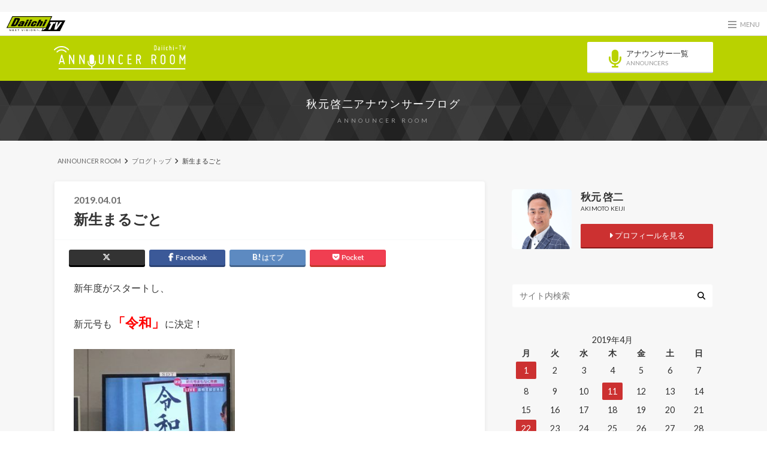

--- FILE ---
content_type: text/html; charset=UTF-8
request_url: https://blog.tv-sdt.co.jp/akimoto/2019/04/01/%E6%96%B0%E7%94%9F%E3%81%BE%E3%82%8B%E3%81%94%E3%81%A8/
body_size: 65764
content:
<!doctype html>

<!--[if lt IE 7]><html lang="ja" class="no-js lt-ie9 lt-ie8 lt-ie7"><![endif]-->
<!--[if (IE 7)&!(IEMobile)]><html lang="ja" class="no-js lt-ie9 lt-ie8"><![endif]-->
<!--[if (IE 8)&!(IEMobile)]><html lang="ja" class="no-js lt-ie9"><![endif]-->
<!--[if gt IE 8]><!--> <html lang="ja" class="no-js"><!--<![endif]-->

  <head>
    <!-- Global site tag (gtag.js) - Google Analytics -->
    <script async src="https://www.googletagmanager.com/gtag/js?id=UA-169020721-1"></script>
    <script>
      window.dataLayer = window.dataLayer || [];
      function gtag(){dataLayer.push(arguments);}
      gtag('js', new Date());

      gtag('config', 'UA-169020721-1');
    </script>
    <!-- Google Tag Manager -->
    <script>(function(w,d,s,l,i){w[l]=w[l]||[];w[l].push({'gtm.start':
    new Date().getTime(),event:'gtm.js'});var f=d.getElementsByTagName(s)[0],
    j=d.createElement(s),dl=l!='dataLayer'?'&l='+l:'';j.async=true;j.src=
    'https://www.googletagmanager.com/gtm.js?id='+i+dl;f.parentNode.insertBefore(j,f);
    })(window,document,'script','dataLayer','GTM-P2HX32C');</script>
    <!-- End Google Tag Manager -->
    <meta charset="utf-8">

    <meta http-equiv="X-UA-Compatible" content="IE=edge">

    <title>新生まるごと | 秋元啓二アナウンサーブログ</title>

    <meta name="HandheldFriendly" content="True">
    <meta name="MobileOptimized" content="320">
    <meta name="viewport" content="width=device-width, initial-scale=1"/>

    <link rel="apple-touch-icon" href="https://blog.tv-sdt.co.jp/akimoto/wp-content/uploads/sites/4/2016/03/apple-touch-icon-144x144.png">
    <link rel="icon" href="https://blog.tv-sdt.co.jp/akimoto/wp-content/uploads/sites/4/2016/03/favicon-32x32.png">

    <link rel="pingback" href="https://blog.tv-sdt.co.jp/akimoto/xmlrpc.php">

    <!--[if IE]>
    <link rel="shortcut icon" href="https://blog.tv-sdt.co.jp/akimoto/wp-content/uploads/sites/4/2016/03/favicon-16x16.png">
    <![endif]-->

    <!--[if lt IE 9]>
    <script src="//html5shiv.googlecode.com/svn/trunk/html5.js"></script>
    <script src="//css3-mediaqueries-js.googlecode.com/svn/trunk/css3-mediaqueries.js"></script>
    <![endif]-->


    <meta name='robots' content='max-image-preview:large' />
<link rel="alternate" type="application/rss+xml" title="秋元啓二アナウンサーブログ &raquo; フィード" href="https://blog.tv-sdt.co.jp/akimoto/feed/" />
<link rel="alternate" type="application/rss+xml" title="秋元啓二アナウンサーブログ &raquo; コメントフィード" href="https://blog.tv-sdt.co.jp/akimoto/comments/feed/" />
<link rel='stylesheet' id='wp-block-library-css' href='https://blog.tv-sdt.co.jp/akimoto/wp-includes/css/dist/block-library/style.min.css' type='text/css' media='all' />
<link rel='stylesheet' id='classic-theme-styles-css' href='https://blog.tv-sdt.co.jp/akimoto/wp-includes/css/classic-themes.min.css' type='text/css' media='all' />
<style id='global-styles-inline-css' type='text/css'>
body{--wp--preset--color--black: #000000;--wp--preset--color--cyan-bluish-gray: #abb8c3;--wp--preset--color--white: #ffffff;--wp--preset--color--pale-pink: #f78da7;--wp--preset--color--vivid-red: #cf2e2e;--wp--preset--color--luminous-vivid-orange: #ff6900;--wp--preset--color--luminous-vivid-amber: #fcb900;--wp--preset--color--light-green-cyan: #7bdcb5;--wp--preset--color--vivid-green-cyan: #00d084;--wp--preset--color--pale-cyan-blue: #8ed1fc;--wp--preset--color--vivid-cyan-blue: #0693e3;--wp--preset--color--vivid-purple: #9b51e0;--wp--preset--gradient--vivid-cyan-blue-to-vivid-purple: linear-gradient(135deg,rgba(6,147,227,1) 0%,rgb(155,81,224) 100%);--wp--preset--gradient--light-green-cyan-to-vivid-green-cyan: linear-gradient(135deg,rgb(122,220,180) 0%,rgb(0,208,130) 100%);--wp--preset--gradient--luminous-vivid-amber-to-luminous-vivid-orange: linear-gradient(135deg,rgba(252,185,0,1) 0%,rgba(255,105,0,1) 100%);--wp--preset--gradient--luminous-vivid-orange-to-vivid-red: linear-gradient(135deg,rgba(255,105,0,1) 0%,rgb(207,46,46) 100%);--wp--preset--gradient--very-light-gray-to-cyan-bluish-gray: linear-gradient(135deg,rgb(238,238,238) 0%,rgb(169,184,195) 100%);--wp--preset--gradient--cool-to-warm-spectrum: linear-gradient(135deg,rgb(74,234,220) 0%,rgb(151,120,209) 20%,rgb(207,42,186) 40%,rgb(238,44,130) 60%,rgb(251,105,98) 80%,rgb(254,248,76) 100%);--wp--preset--gradient--blush-light-purple: linear-gradient(135deg,rgb(255,206,236) 0%,rgb(152,150,240) 100%);--wp--preset--gradient--blush-bordeaux: linear-gradient(135deg,rgb(254,205,165) 0%,rgb(254,45,45) 50%,rgb(107,0,62) 100%);--wp--preset--gradient--luminous-dusk: linear-gradient(135deg,rgb(255,203,112) 0%,rgb(199,81,192) 50%,rgb(65,88,208) 100%);--wp--preset--gradient--pale-ocean: linear-gradient(135deg,rgb(255,245,203) 0%,rgb(182,227,212) 50%,rgb(51,167,181) 100%);--wp--preset--gradient--electric-grass: linear-gradient(135deg,rgb(202,248,128) 0%,rgb(113,206,126) 100%);--wp--preset--gradient--midnight: linear-gradient(135deg,rgb(2,3,129) 0%,rgb(40,116,252) 100%);--wp--preset--duotone--dark-grayscale: url('#wp-duotone-dark-grayscale');--wp--preset--duotone--grayscale: url('#wp-duotone-grayscale');--wp--preset--duotone--purple-yellow: url('#wp-duotone-purple-yellow');--wp--preset--duotone--blue-red: url('#wp-duotone-blue-red');--wp--preset--duotone--midnight: url('#wp-duotone-midnight');--wp--preset--duotone--magenta-yellow: url('#wp-duotone-magenta-yellow');--wp--preset--duotone--purple-green: url('#wp-duotone-purple-green');--wp--preset--duotone--blue-orange: url('#wp-duotone-blue-orange');--wp--preset--font-size--small: 13px;--wp--preset--font-size--medium: 20px;--wp--preset--font-size--large: 36px;--wp--preset--font-size--x-large: 42px;--wp--preset--spacing--20: 0.44rem;--wp--preset--spacing--30: 0.67rem;--wp--preset--spacing--40: 1rem;--wp--preset--spacing--50: 1.5rem;--wp--preset--spacing--60: 2.25rem;--wp--preset--spacing--70: 3.38rem;--wp--preset--spacing--80: 5.06rem;--wp--preset--shadow--natural: 6px 6px 9px rgba(0, 0, 0, 0.2);--wp--preset--shadow--deep: 12px 12px 50px rgba(0, 0, 0, 0.4);--wp--preset--shadow--sharp: 6px 6px 0px rgba(0, 0, 0, 0.2);--wp--preset--shadow--outlined: 6px 6px 0px -3px rgba(255, 255, 255, 1), 6px 6px rgba(0, 0, 0, 1);--wp--preset--shadow--crisp: 6px 6px 0px rgba(0, 0, 0, 1);}:where(.is-layout-flex){gap: 0.5em;}body .is-layout-flow > .alignleft{float: left;margin-inline-start: 0;margin-inline-end: 2em;}body .is-layout-flow > .alignright{float: right;margin-inline-start: 2em;margin-inline-end: 0;}body .is-layout-flow > .aligncenter{margin-left: auto !important;margin-right: auto !important;}body .is-layout-constrained > .alignleft{float: left;margin-inline-start: 0;margin-inline-end: 2em;}body .is-layout-constrained > .alignright{float: right;margin-inline-start: 2em;margin-inline-end: 0;}body .is-layout-constrained > .aligncenter{margin-left: auto !important;margin-right: auto !important;}body .is-layout-constrained > :where(:not(.alignleft):not(.alignright):not(.alignfull)){max-width: var(--wp--style--global--content-size);margin-left: auto !important;margin-right: auto !important;}body .is-layout-constrained > .alignwide{max-width: var(--wp--style--global--wide-size);}body .is-layout-flex{display: flex;}body .is-layout-flex{flex-wrap: wrap;align-items: center;}body .is-layout-flex > *{margin: 0;}:where(.wp-block-columns.is-layout-flex){gap: 2em;}.has-black-color{color: var(--wp--preset--color--black) !important;}.has-cyan-bluish-gray-color{color: var(--wp--preset--color--cyan-bluish-gray) !important;}.has-white-color{color: var(--wp--preset--color--white) !important;}.has-pale-pink-color{color: var(--wp--preset--color--pale-pink) !important;}.has-vivid-red-color{color: var(--wp--preset--color--vivid-red) !important;}.has-luminous-vivid-orange-color{color: var(--wp--preset--color--luminous-vivid-orange) !important;}.has-luminous-vivid-amber-color{color: var(--wp--preset--color--luminous-vivid-amber) !important;}.has-light-green-cyan-color{color: var(--wp--preset--color--light-green-cyan) !important;}.has-vivid-green-cyan-color{color: var(--wp--preset--color--vivid-green-cyan) !important;}.has-pale-cyan-blue-color{color: var(--wp--preset--color--pale-cyan-blue) !important;}.has-vivid-cyan-blue-color{color: var(--wp--preset--color--vivid-cyan-blue) !important;}.has-vivid-purple-color{color: var(--wp--preset--color--vivid-purple) !important;}.has-black-background-color{background-color: var(--wp--preset--color--black) !important;}.has-cyan-bluish-gray-background-color{background-color: var(--wp--preset--color--cyan-bluish-gray) !important;}.has-white-background-color{background-color: var(--wp--preset--color--white) !important;}.has-pale-pink-background-color{background-color: var(--wp--preset--color--pale-pink) !important;}.has-vivid-red-background-color{background-color: var(--wp--preset--color--vivid-red) !important;}.has-luminous-vivid-orange-background-color{background-color: var(--wp--preset--color--luminous-vivid-orange) !important;}.has-luminous-vivid-amber-background-color{background-color: var(--wp--preset--color--luminous-vivid-amber) !important;}.has-light-green-cyan-background-color{background-color: var(--wp--preset--color--light-green-cyan) !important;}.has-vivid-green-cyan-background-color{background-color: var(--wp--preset--color--vivid-green-cyan) !important;}.has-pale-cyan-blue-background-color{background-color: var(--wp--preset--color--pale-cyan-blue) !important;}.has-vivid-cyan-blue-background-color{background-color: var(--wp--preset--color--vivid-cyan-blue) !important;}.has-vivid-purple-background-color{background-color: var(--wp--preset--color--vivid-purple) !important;}.has-black-border-color{border-color: var(--wp--preset--color--black) !important;}.has-cyan-bluish-gray-border-color{border-color: var(--wp--preset--color--cyan-bluish-gray) !important;}.has-white-border-color{border-color: var(--wp--preset--color--white) !important;}.has-pale-pink-border-color{border-color: var(--wp--preset--color--pale-pink) !important;}.has-vivid-red-border-color{border-color: var(--wp--preset--color--vivid-red) !important;}.has-luminous-vivid-orange-border-color{border-color: var(--wp--preset--color--luminous-vivid-orange) !important;}.has-luminous-vivid-amber-border-color{border-color: var(--wp--preset--color--luminous-vivid-amber) !important;}.has-light-green-cyan-border-color{border-color: var(--wp--preset--color--light-green-cyan) !important;}.has-vivid-green-cyan-border-color{border-color: var(--wp--preset--color--vivid-green-cyan) !important;}.has-pale-cyan-blue-border-color{border-color: var(--wp--preset--color--pale-cyan-blue) !important;}.has-vivid-cyan-blue-border-color{border-color: var(--wp--preset--color--vivid-cyan-blue) !important;}.has-vivid-purple-border-color{border-color: var(--wp--preset--color--vivid-purple) !important;}.has-vivid-cyan-blue-to-vivid-purple-gradient-background{background: var(--wp--preset--gradient--vivid-cyan-blue-to-vivid-purple) !important;}.has-light-green-cyan-to-vivid-green-cyan-gradient-background{background: var(--wp--preset--gradient--light-green-cyan-to-vivid-green-cyan) !important;}.has-luminous-vivid-amber-to-luminous-vivid-orange-gradient-background{background: var(--wp--preset--gradient--luminous-vivid-amber-to-luminous-vivid-orange) !important;}.has-luminous-vivid-orange-to-vivid-red-gradient-background{background: var(--wp--preset--gradient--luminous-vivid-orange-to-vivid-red) !important;}.has-very-light-gray-to-cyan-bluish-gray-gradient-background{background: var(--wp--preset--gradient--very-light-gray-to-cyan-bluish-gray) !important;}.has-cool-to-warm-spectrum-gradient-background{background: var(--wp--preset--gradient--cool-to-warm-spectrum) !important;}.has-blush-light-purple-gradient-background{background: var(--wp--preset--gradient--blush-light-purple) !important;}.has-blush-bordeaux-gradient-background{background: var(--wp--preset--gradient--blush-bordeaux) !important;}.has-luminous-dusk-gradient-background{background: var(--wp--preset--gradient--luminous-dusk) !important;}.has-pale-ocean-gradient-background{background: var(--wp--preset--gradient--pale-ocean) !important;}.has-electric-grass-gradient-background{background: var(--wp--preset--gradient--electric-grass) !important;}.has-midnight-gradient-background{background: var(--wp--preset--gradient--midnight) !important;}.has-small-font-size{font-size: var(--wp--preset--font-size--small) !important;}.has-medium-font-size{font-size: var(--wp--preset--font-size--medium) !important;}.has-large-font-size{font-size: var(--wp--preset--font-size--large) !important;}.has-x-large-font-size{font-size: var(--wp--preset--font-size--x-large) !important;}
.wp-block-navigation a:where(:not(.wp-element-button)){color: inherit;}
:where(.wp-block-columns.is-layout-flex){gap: 2em;}
.wp-block-pullquote{font-size: 1.5em;line-height: 1.6;}
</style>
<link rel='stylesheet' id='style-css' href='https://blog.tv-sdt.co.jp/akimoto/wp-content/themes/albatros/style.css' type='text/css' media='all' />
<link rel='stylesheet' id='child-style-css' href='https://blog.tv-sdt.co.jp/akimoto/wp-content/themes/albatros_custom/style.css' type='text/css' media='all' />
<link rel='stylesheet' id='shortcode-css' href='https://blog.tv-sdt.co.jp/akimoto/wp-content/themes/albatros/library/css/shortcode.css' type='text/css' media='all' />
<script type='text/javascript' src='//ajax.googleapis.com/ajax/libs/jquery/1.8.3/jquery.min.js' id='jquery-js'></script>
<link rel="https://api.w.org/" href="https://blog.tv-sdt.co.jp/akimoto/wp-json/" /><link rel="alternate" type="application/json" href="https://blog.tv-sdt.co.jp/akimoto/wp-json/wp/v2/posts/1933" /><link rel="canonical" href="https://blog.tv-sdt.co.jp/akimoto/2019/04/01/%e6%96%b0%e7%94%9f%e3%81%be%e3%82%8b%e3%81%94%e3%81%a8/" />
<link rel='shortlink' href='https://blog.tv-sdt.co.jp/akimoto/?p=1933' />
<link rel="alternate" type="application/json+oembed" href="https://blog.tv-sdt.co.jp/akimoto/wp-json/oembed/1.0/embed?url=https%3A%2F%2Fblog.tv-sdt.co.jp%2Fakimoto%2F2019%2F04%2F01%2F%25e6%2596%25b0%25e7%2594%259f%25e3%2581%25be%25e3%2582%258b%25e3%2581%2594%25e3%2581%25a8%2F" />
<link rel="alternate" type="text/xml+oembed" href="https://blog.tv-sdt.co.jp/akimoto/wp-json/oembed/1.0/embed?url=https%3A%2F%2Fblog.tv-sdt.co.jp%2Fakimoto%2F2019%2F04%2F01%2F%25e6%2596%25b0%25e7%2594%259f%25e3%2581%25be%25e3%2582%258b%25e3%2581%2594%25e3%2581%25a8%2F&#038;format=xml" />
<style type="text/css">
body{color: #333333;}
a{color: #859100;}
a:hover{color: #b9d200;}
.hentry footer .post-categories li a,.hentry footer .tags a{  background: #859100;  border:1px solid #859100;}
.hentry footer .tags a{color:#859100; background: none;}
.hentry footer .post-categories li a:hover,.hentry footer .tags a:hover{ background:#b9d200;  border-color:#b9d200;}
input[type="text"],input[type="password"],input[type="datetime"],input[type="datetime-local"],input[type="date"],input[type="month"],input[type="time"],input[type="week"],input[type="number"],input[type="email"],input[type="url"],input[type="search"],input[type="tel"],input[type="color"],select,textarea,.field { background-color: #ffffff;}
/*ヘッダー*/
.header{background: #b9d200;}
.header .subnav .site_description,.header .mobile_site_description{color:  #fff;}
.nav li a {color: #fff;}
.nav li a:hover{color:#FFFF00;}
.subnav .contactbutton a{background: #235D72;}
.subnav .contactbutton a:hover{background:#3F7E94;}
@media only screen and (min-width: 768px) {
	.nav ul {background: #000000;}
	.nav li ul.sub-menu li a{color: #ffffff;}
}
/*メインエリア*/
.byline .cat-name{background: #b9d200; color:  #fff;}
.widgettitle {background: #b9d200; color:  #fff;}
.widget li a:after{color: #b9d200!important;}

/* 投稿ページ吹き出し見出し */
.single .entry-content h2{background: #ffffff;}
.single .entry-content h2:after{border-top-color:#ffffff;}
/* リスト要素 */
.entry-content ul li:before{ background: #ffffff;}
.entry-content ol li:before{ background: #ffffff;}
/* カテゴリーラベル */
.single .authorbox .author-newpost li .cat-name,.related-box li .cat-name{ background: #b9d200;}
/* CTA */
.cta-inner{ background: #000000;}
/* ローカルナビ */
.local-nav .title a{ background: #859100;}
.local-nav .current_page_item a{color:#859100;}
/* ランキングバッジ */
ul.wpp-list li a:before{background: #b9d200;}
/* アーカイブのボタン */
.readmore a{border:1px solid #859100;color:#859100;}
.readmore a:hover{background:#859100;color:#fff;}
/* ボタンの色 */
.btn-wrap a{background: #859100;border: 1px solid #859100;}
.btn-wrap a:hover{background: #b9d200;}
.btn-wrap.simple a{border:1px solid #859100;color:#859100;}
.btn-wrap.simple a:hover{background:#859100;}
/* コメント */
.blue-btn, .comment-reply-link, #submit { background-color: #859100; }
.blue-btn:hover, .comment-reply-link:hover, #submit:hover, .blue-btn:focus, .comment-reply-link:focus, #submit:focus {background-color: #b9d200; }
/* サイドバー */
.widget a{text-decoration:none; color:#859100;}
.widget a:hover{color:#b9d200;}
/*フッター*/
#footer-top{background-color: #000000; color: #ffffff;}
.footer a,#footer-top a{color: #ffffff;}
#footer-top .widgettitle{color: #ffffff;}
.footer {background-color: #000000;color: #ffffff;}
.footer-links li:before{ color: #b9d200;}
/* ページネーション */
.pagination a, .pagination span,.page-links a , .page-links ul > li > span{color: #859100;}
.pagination a:hover, .pagination a:focus,.page-links a:hover, .page-links a:focus{background-color: #859100;}
.pagination .current:hover, .pagination .current:focus{color: #b9d200;}
</style>
<style type="text/css" id="custom-background-css">
body.custom-background { background-image: url("https://blog.tv-sdt.co.jp/akimoto/wp-content/uploads/sites/4/2016/03/bg.png"); background-position: left top; background-size: auto; background-repeat: repeat; background-attachment: scroll; }
</style>
	
    <!-- グローバルナビStyleSheet -->
    <script src="https://kit.fontawesome.com/fd554d6b56.js" crossorigin="anonymous"></script>
    <link href="https://blog.tv-sdt.co.jp/akimoto/wp-content/themes/albatros_custom/mmenu/css/jquery.mmenu.all.css" rel="stylesheet" type="text/css">
    <link href="https://blog.tv-sdt.co.jp/akimoto/wp-content/themes/albatros_custom/mmenu/d_style.css" rel="stylesheet" type="text/css">
    <!-- グローバルナビJavaScript -->
    <script src="https://blog.tv-sdt.co.jp/akimoto/wp-content/themes/albatros_custom/mmenu/js/jquery.mmenu.all.min.js"></script>

	<!-- GoogleAna -->
	<script>
			(function(i,s,o,g,r,a,m){i['GoogleAnalyticsObject']=r;i[r]=i[r]||function(){
			(i[r].q=i[r].q||[]).push(arguments)},i[r].l=1*new Date();a=s.createElement(o),
			m=s.getElementsByTagName(o)[0];a.async=1;a.src=g;m.parentNode.insertBefore(a,m)
			})(window,document,'script','https://www.google-analytics.com/analytics.js','ga');

			ga('create', 'UA-22341085-1', 'auto');
			ga('send', 'pageview');

	</script>
<!-- DFP head -->
<script async='async' src='https://www.googletagservices.com/tag/js/gpt.js'></script>
<script>
  window.googletag = window.googletag || {cmd: []};
  var googletag = googletag || {};
  googletag.cmd = googletag.cmd || [];
  googletag.cmd.push(function() {
    var mappingPCbanner = googletag.sizeMapping().
          addSize([0 ,0], []).
          addSize([768 ,0], [[468, 60], [1, 1]]).
          addSize([1360, 0], [[728, 90], [1, 1]]).
          build();
    var mappingSPbanner = googletag.sizeMapping().
          addSize([0 ,0], [[320, 100], [320, 50], [1, 1]]).
          addSize([768 ,0], []).
          build();
    var mappingSPoverlay = googletag.sizeMapping().
          addSize([0 ,0], [[320, 100], [320, 50], [1, 1]]).
          addSize([768 ,0], []).
          build();
    var mappingPCoverlay = googletag.sizeMapping().
          addSize([0 ,0], []).
          addSize([768 ,0], [[728, 90], [1, 1]]).
          build();
    var mappingSPrec = googletag.sizeMapping().
          addSize([0 ,0], [[300, 250], [1, 1]]).
          addSize([768 ,0], []).
          build();
    var mappingPCrec = googletag.sizeMapping().
          addSize([0 ,0], []).
          addSize([768 ,0], [[200, 200], [1, 1]]).
          addSize([1360, 0], [[300, 250], [1, 1]]).
          build();
    googletag.defineSlot('/22763786580/sdt_sp_header_1stbanner_news_2b2001', [[320, 100], [320, 50], [1, 1]], 'div-gpt-ad-sp_header_1stbanner').defineSizeMapping(mappingSPbanner).addService(googletag.pubads());
    googletag.defineSlot('/22763786580/sdt_sp_middle_1strec_news_2b2002', [[1, 1], [300, 250]], 'div-gpt-ad-sp_middle_1strec').defineSizeMapping(mappingSPrec).addService(googletag.pubads());
    googletag.defineSlot('/22763786580/sdt_sp_middle_2ndrec_news_2b2003', [[1, 1], [300, 250]], 'div-gpt-ad-sp_middle_2ndrec').defineSizeMapping(mappingSPrec).addService(googletag.pubads());
    googletag.defineSlot('/22763786580/sdt_sp_middle_3rdrec_news_2b2004', [300, 250], 'div-gpt-ad-sp_middle_3rdrec').defineSizeMapping(mappingSPrec).addService(googletag.pubads());
    googletag.defineSlot('/22763786580/sdt_sp_middle_4threc_news_2b2005', [300, 250], 'div-gpt-ad-sp_middle_4threc').defineSizeMapping(mappingSPrec).addService(googletag.pubads());
    googletag.defineSlot('/22763786580/sdt_sp_footer_overlay_news_2b2092', [[320, 100], [320, 50], [1, 1]], 'div-gpt-ad-sp_footer_overlay').defineSizeMapping(mappingSPoverlay).addService(googletag.pubads());
    googletag.defineSlot('/22763786580/sdt_pc_header_1stbanner_news_2b1001', [[728, 90], [1, 1]], 'div-gpt-ad-pc_header_1stbanner').defineSizeMapping(mappingPCbanner).addService(googletag.pubads());
    googletag.defineSlot('/22763786580/sdt_pc_middle_1strec_news_2b1002', [[1, 1], [300, 250], [336, 280]], 'div-gpt-ad-pc_middle_1strec').defineSizeMapping(mappingPCrec).addService(googletag.pubads());
    googletag.defineSlot('/22763786580/sdt_pc_column_1strec_news_2b1011', [[300, 250], [1, 1]], 'div-gpt-ad-pc_column_1strec').defineSizeMapping(mappingPCrec).addService(googletag.pubads());
    googletag.defineSlot('/22763786580/sdt_pc_column_2ndrec_news_2b1003', [[300, 250], [1, 1]], 'div-gpt-ad-pc_column_2ndrec').defineSizeMapping(mappingPCrec).addService(googletag.pubads());
    googletag.defineSlot('/22763786580/sdt_pc_column_3rdrec_news_2b1004', [[300, 250], [1, 1]], 'div-gpt-ad-pc_column_3rdrec').defineSizeMapping(mappingPCrec).addService(googletag.pubads());    
    googletag.defineSlot('/22763786580/sdt_pc_footer_overlay_news_2b1092', [[728, 90], [1, 1]], 'div-gpt-ad-pc_footer_overlay').defineSizeMapping(mappingPCoverlay).addService(googletag.pubads());

    googletag.pubads().setTargeting("env","live");
    googletag.pubads().collapseEmptyDivs();
    googletag.pubads().enableSingleRequest();
    googletag.enableServices();
  });
</script>
<!-- /DFP head -->

<!-- AdSense -->
<script async src="https://pagead2.googlesyndication.com/pagead/js/adsbygoogle.js?client=ca-pub-2042939879992305"
     crossorigin="anonymous"></script>
<!-- /AdSense -->
  </head>

<body data-rsssl=1 class="post-template-default single single-post postid-1933 single-format-standard custom-background" itemscope itemtype="//schema.org/WebPage">
<div id="wrapper">
<!-- DFP sdt_pc_header_1stbanner_news_2b1001 -->
<div style="text-align:center;padding-top:10px;">
<div id='div-gpt-ad-pc_header_1stbanner' style='min-width: 468px; min-height: 60px;'>
  <script>
    googletag.cmd.push(function() { googletag.display('div-gpt-ad-pc_header_1stbanner'); });
  </script>
</div></div>
<!-- /DFP sdt_pc_header_1stbanner_news_2b1001 -->
<!-- DFP sdt_sp_header_1stbanner_news_2b2001 -->
<div style="text-align:center;padding-top:10px;">
<div id='div-gpt-ad-sp_header_1stbanner' >
  <script>
    googletag.cmd.push(function() { googletag.display('div-gpt-ad-sp_header_1stbanner'); });
  </script>
</div></div>
<!-- /DFP sdt_sp_header_1stbanner_news_2b2001 -->
<!-- wrapper -->
<div id="commonMenuBar">
  <p id="menuBarLogo">
    <a href="https://www.tv-sdt.co.jp/"><img src="/assets/img/common/logo.png" alt="Daiichi-TV"></a>
  </p>
  <p id="menuToggle">
    <a href="#di-common-menu">
      <span></span>
      <span></span>
      <span></span>
      <small class="menuBtnTxt">MENU</small>
    </a>
  </p>
</div>
<!-- #commonMenuBar END -->
  <div class="annSiteHeader">
    <div class="annSiteHeader-inner">
      <p id="siteId">
        <a href="/"><img src="/assets/img/common/siteId.png" alt="Daiichi-TV アナウンサールーム"></a>
      </p>
      <div id="headerBtn">
        <a href="/announcer/"><i class="fa fa-microphone"></i><p>アナウンサー一覧<br><span>ANNOUNCERS</span></p></a>
      </div>
    </div>
  </div>
  <section id="pageTitleWrap">
    <p itemtype="//schema.org/Organization"><a href="https://blog.tv-sdt.co.jp/akimoto" rel="nofollow">秋元啓二アナウンサーブログ</a></p>
    <span>ANNOUNCER ROOM</span>
  </section>
  <!-- #pageTitleWrap END -->

    <div id="container">

<div id="breadcrumb" class="breadcrumb inner wrap cf"><ul itemscope itemtype="//data-vocabulary.org/Breadcrumb"><li><a href="/" itemprop="url"><span itemprop="title">ANNOUNCER ROOM</span></a></li><li><a href="https://blog.tv-sdt.co.jp/akimoto/" itemprop="url"><span itemprop="title">ブログトップ</span></a></li><li>新生まるごと</li></ul></div>
			<div id="content">

				<div id="inner-content" class="wrap cf">

					<main id="main" class="m-all t-2of3 d-5of7 cf" role="main" itemscope itemprop="mainContentOfPage" itemtype="//schema.org/Blog">

						

		              <article id="post-1933" class="cf post-1933 post type-post status-publish format-standard has-post-thumbnail hentry category-blog" role="article" itemscope itemprop="blogPost" itemtype="//schema.org/BlogPosting">

		                <header class="article-header entry-header">
		                  <p class="byline entry-meta vcard">

							<span class="date entry-date updated" itemprop="datePublished" datetime="2019-04-01">2019.04.01</span>
			                <!--<span class="cat-name"></span>-->
			                <span class="author" style="display: none;"><span class="fn">akimoto</span></span>

		                  </p>


		                  <h1 class="entry-title single-title" itemprop="headline" rel="bookmark">新生まるごと</h1>

		                </header>

						
												
<div class="share short">

<div class="sns">
<ul class="clearfix">
<!--ツイートボタン-->
<li class="twitter">
<a target="blank" href="//twitter.com/intent/tweet?url=https%3A%2F%2Fblog.tv-sdt.co.jp%2Fakimoto%2F2019%2F04%2F01%2F%25e6%2596%25b0%25e7%2594%259f%25e3%2581%25be%25e3%2582%258b%25e3%2581%2594%25e3%2581%25a8%2F&text=%E6%96%B0%E7%94%9F%E3%81%BE%E3%82%8B%E3%81%94%E3%81%A8&tw_p=tweetbutton" onclick="window.open(this.href, 'tweetwindow', 'width=550, height=450,personalbar=0,toolbar=0,scrollbars=1,resizable=1'); return false;"><i class="fa-brands fa-x-twitter"></i><span class="text"></span><span class="count"></span></a>
</li>

<!--Facebookボタン-->
<li class="facebook">
<a href="//www.facebook.com/share.php?u=https://blog.tv-sdt.co.jp/akimoto/2019/04/01/%e6%96%b0%e7%94%9f%e3%81%be%e3%82%8b%e3%81%94%e3%81%a8/"onclick="window.open(this.href, 'FBwindow', 'width=650, height=450, menubar=no, toolbar=no, scrollbars=yes'); return false;"><i class="fa fa-facebook"></i>
<span class="text">Facebook</span><span class="count"></span></a>
</li>

<!--Google+1ボタン
<li class="googleplus">
<a href="//plusone.google.com/_/+1/confirm?hl=ja&url=https://blog.tv-sdt.co.jp/akimoto/2019/04/01/%e6%96%b0%e7%94%9f%e3%81%be%e3%82%8b%e3%81%94%e3%81%a8/" onclick="window.open(this.href, 'window', 'width=550, height=450,personalbar=0,toolbar=0,scrollbars=1,resizable=1'); return false;" rel="tooltip" data-toggle="tooltip" data-placement="top" title="GooglePlusで共有"><i class="fa fa-google-plus"></i><span class="text">Google+</span><span class="count"></span></a>
</li>
-->

<!--はてブボタン-->
<li class="hatebu">
<a href="//b.hatena.ne.jp/add?mode=confirm&url=https://blog.tv-sdt.co.jp/akimoto/2019/04/01/%e6%96%b0%e7%94%9f%e3%81%be%e3%82%8b%e3%81%94%e3%81%a8/&title=%E6%96%B0%E7%94%9F%E3%81%BE%E3%82%8B%E3%81%94%E3%81%A8" onclick="window.open(this.href, 'HBwindow', 'width=600, height=400, menubar=no, toolbar=no, scrollbars=yes'); return false;" target="_blank"><span class="text">はてブ</span><span class="count"></span></a>
</li>


<!--ポケットボタン-->
<li class="pocket">
<a href="//getpocket.com/edit?url=https://blog.tv-sdt.co.jp/akimoto/2019/04/01/%e6%96%b0%e7%94%9f%e3%81%be%e3%82%8b%e3%81%94%e3%81%a8/&title=新生まるごと" onclick="window.open(this.href, 'FBwindow', 'width=550, height=350, menubar=no, toolbar=no, scrollbars=yes'); return false;"><i class="fa fa-get-pocket"></i><span class="text">Pocket</span><span class="count"></span></a></li>
</ul>
</div>


</div>
						
						
		                <section class="entry-content cf" itemprop="articleBody">

						

						<p>新年度がスタートし、</p>
<p>新元号も<span style="color: #ff0000"><strong><span style="font-size: 22px">「令和」</span></strong></span>に決定！</p>
<img decoding="async" class="alignnone  wp-image-1938" src="https://blog.tv-sdt.co.jp/akimoto/wp-content/uploads/sites/4/2019/04/IMG_5627-1-300x225.jpg" alt="" width="269" height="202" srcset="https://blog.tv-sdt.co.jp/akimoto/wp-content/uploads/sites/4/2019/04/IMG_5627-1-300x225.jpg 300w, https://blog.tv-sdt.co.jp/akimoto/wp-content/uploads/sites/4/2019/04/IMG_5627-1-1024x768.jpg 1024w, https://blog.tv-sdt.co.jp/akimoto/wp-content/uploads/sites/4/2019/04/IMG_5627-1-718x539.jpg 718w, https://blog.tv-sdt.co.jp/akimoto/wp-content/uploads/sites/4/2019/04/IMG_5627-1.jpg 1280w" sizes="(max-width: 269px) 100vw, 269px" />
<p>&nbsp;</p>
<p>そんな中、<span style="color: #00ccff"><strong><span style="font-size: 24px">「まるごと」</span></strong></span>も4月2日からリニューアル！</p>
<p>&nbsp;</p>
<p><span style="color: #ff00ff;font-size: 22px">「Shizuoka,Now＆Trip」</span>をキャッチフレーズに、</p>
<p>静岡の『今』にこだわり、<br />
心弾むトリップ感をライブ感たっぷりにお届け！</p>
<p>スタジオセットも一部リニューアル！<br />
<img decoding="async" loading="lazy" class="alignnone  wp-image-1939" src="https://blog.tv-sdt.co.jp/akimoto/wp-content/uploads/sites/4/2019/04/IMG_5634-1-e1554105775681-225x300.jpg" alt="" width="205" height="273" srcset="https://blog.tv-sdt.co.jp/akimoto/wp-content/uploads/sites/4/2019/04/IMG_5634-1-e1554105775681-225x300.jpg 225w, https://blog.tv-sdt.co.jp/akimoto/wp-content/uploads/sites/4/2019/04/IMG_5634-1-e1554105775681-768x1024.jpg 768w, https://blog.tv-sdt.co.jp/akimoto/wp-content/uploads/sites/4/2019/04/IMG_5634-1-e1554105775681-718x957.jpg 718w, https://blog.tv-sdt.co.jp/akimoto/wp-content/uploads/sites/4/2019/04/IMG_5634-1-e1554105775681.jpg 960w" sizes="(max-width: 205px) 100vw, 205px" /></p>
<p>ANZEN漫才<span style="color: #993300"><strong><span style="font-size: 22px">みやぞん</span></strong></span>さんも毎日登場したりと、<br />
新メンバーも加わり<br />
これまで以上に<span style="color: #ff0000;font-size: 24px">豪華出演陣</span>とともにお伝えしていきます！</p>
<p>新しく生まれ変わる<strong><span style="color: #00ccff;font-size: 24px">「まるごと」</span></strong>で、<br />
平成最後、そして令和の時代を突っ走っていきますよ～</p>
<p>番組を見ると、</p>
<img decoding="async" loading="lazy" class="alignnone  wp-image-1937" src="https://blog.tv-sdt.co.jp/akimoto/wp-content/uploads/sites/4/2019/04/top_main_cast-300x158.jpg" alt="" width="346" height="182" srcset="https://blog.tv-sdt.co.jp/akimoto/wp-content/uploads/sites/4/2019/04/top_main_cast-300x158.jpg 300w, https://blog.tv-sdt.co.jp/akimoto/wp-content/uploads/sites/4/2019/04/top_main_cast-1024x541.jpg 1024w, https://blog.tv-sdt.co.jp/akimoto/wp-content/uploads/sites/4/2019/04/top_main_cast-718x379.jpg 718w, https://blog.tv-sdt.co.jp/akimoto/wp-content/uploads/sites/4/2019/04/top_main_cast.jpg 1060w" sizes="(max-width: 346px) 100vw, 346px" />
<p>おそらく、こんな顔になります&#x2049;(笑)</p>

						
		                </section>

						






												<div class="sharewrap">
										            <h3>シェア！</h3>
													
<div class="share">

<div class="sns">
<ul class="clearfix">
<!--ツイートボタン-->
<li class="twitter">
<a target="blank" href="//twitter.com/intent/tweet?url=https%3A%2F%2Fblog.tv-sdt.co.jp%2Fakimoto%2F2019%2F04%2F01%2F%25e6%2596%25b0%25e7%2594%259f%25e3%2581%25be%25e3%2582%258b%25e3%2581%2594%25e3%2581%25a8%2F&text=%E6%96%B0%E7%94%9F%E3%81%BE%E3%82%8B%E3%81%94%E3%81%A8&tw_p=tweetbutton" onclick="window.open(this.href, 'tweetwindow', 'width=550, height=450,personalbar=0,toolbar=0,scrollbars=1,resizable=1'); return false;"><i class="fa-brands fa-x-twitter"></i><span class="text"></span><span class="count"></span></a>
</li>

<!--Facebookボタン-->
<li class="facebook">
<a href="//www.facebook.com/share.php?u=https://blog.tv-sdt.co.jp/akimoto/2019/04/01/%e6%96%b0%e7%94%9f%e3%81%be%e3%82%8b%e3%81%94%e3%81%a8/" onclick="window.open(this.href, 'FBwindow', 'width=650, height=450, menubar=no, toolbar=no, scrollbars=yes'); return false;"><i class="fa fa-facebook"></i>
<span class="text">Facebook</span><span class="count"></span></a>
</li>

<!--Google+1ボタン
<li class="googleplus">
<a href="//plusone.google.com/_/+1/confirm?hl=ja&url=https://blog.tv-sdt.co.jp/akimoto/2019/04/01/%e6%96%b0%e7%94%9f%e3%81%be%e3%82%8b%e3%81%94%e3%81%a8/" onclick="window.open(this.href, 'window', 'width=550, height=450,personalbar=0,toolbar=0,scrollbars=1,resizable=1'); return false;" rel="tooltip" data-toggle="tooltip" data-placement="top" title="GooglePlusで共有"><i class="fa fa-google-plus"></i><span class="text">Google+</span><span class="count"></span></a>
</li>
-->

<!--はてブボタン-->
<li class="hatebu">
<a href="//b.hatena.ne.jp/add?mode=confirm&url=https://blog.tv-sdt.co.jp/akimoto/2019/04/01/%e6%96%b0%e7%94%9f%e3%81%be%e3%82%8b%e3%81%94%e3%81%a8/&title=%E6%96%B0%E7%94%9F%E3%81%BE%E3%82%8B%E3%81%94%E3%81%A8" onclick="window.open(this.href, 'HBwindow', 'width=600, height=400, menubar=no, toolbar=no, scrollbars=yes'); return false;" target="_blank"><span class="text">はてブ</span><span class="count"></span></a>
</li>

<!--LINEボタン-->
<li class="line">
<a href="//line.me/R/msg/text/?%E6%96%B0%E7%94%9F%E3%81%BE%E3%82%8B%E3%81%94%E3%81%A8%0Ahttps%3A%2F%2Fblog.tv-sdt.co.jp%2Fakimoto%2F2019%2F04%2F01%2F%25e6%2596%25b0%25e7%2594%259f%25e3%2581%25be%25e3%2582%258b%25e3%2581%2594%25e3%2581%25a8%2F"><span class="text">LINE</span></a>
</li>

<!--ポケットボタン-->
<li class="pocket">
<a href="//getpocket.com/edit?url=https://blog.tv-sdt.co.jp/akimoto/2019/04/01/%e6%96%b0%e7%94%9f%e3%81%be%e3%82%8b%e3%81%94%e3%81%a8/&title=新生まるごと" onclick="window.open(this.href, 'FBwindow', 'width=550, height=350, menubar=no, toolbar=no, scrollbars=yes'); return false;"><i class="fa fa-get-pocket"></i><span class="text">Pocket</span><span class="count"></span></a></li>

<!--RSSボタン-->
<li class="rss">
<a href="https://blog.tv-sdt.co.jp/akimoto/?feed=rss2"><i class="fa fa-rss"></i><span class="text">RSS</span></a></li>


<!--feedlyボタン-->
<li class="feedly">
<a href="//feedly.com/index.html#subscription%2Ffeed%2Fhttp%3A%2F%2Fblog.tv-sdt.co.jp%2Fakimoto%2Ffeed%2F"  target="blank"><i class="fa fa-rss"></i><span class="text">feedly</span><span class="count"></span></a></li>
</ul>
</div>
</div>
						</div>
						
						
						

  
  

		                <footer class="article-footer">

							<div class="category-newpost-wrap">
							<h3><a href="https://blog.tv-sdt.co.jp/akimoto/category/blog/" rel="category tag">ブログ</a>の最新記事</h3>
														<ul class="category-newpost cf">
																					<li class="cf"><span class="date">2026.01.23</span><a href="https://blog.tv-sdt.co.jp/akimoto/2026/01/23/%e6%88%a6%e3%81%a3%e3%81%a6%e3%82%82%e3%83%bb%e3%83%bb%e3%83%bb/" title="戦っても・・・"> 戦っても・・・</a></li>
														<li class="cf"><span class="date">2026.01.07</span><a href="https://blog.tv-sdt.co.jp/akimoto/2026/01/07/%e3%81%8a%e3%81%8b%e3%81%92%e3%81%95%e3%81%be%e3%81%a71%e4%bd%8d%ef%bc%81/" title="おかげさまで1位！"> おかげさまで1位！</a></li>
														<li class="cf"><span class="date">2025.12.26</span><a href="https://blog.tv-sdt.co.jp/akimoto/2025/12/26/%e8%89%af%e3%81%84%e3%81%8a%e5%b9%b4%e3%82%92%ef%bd%9e-2/" title="良いお年を～"> 良いお年を～</a></li>
														<li class="cf"><span class="date">2025.12.19</span><a href="https://blog.tv-sdt.co.jp/akimoto/2025/12/19/%e3%82%af%e3%83%aa%e3%82%b9%e3%83%9e%e3%82%b9%e3%82%ad%e3%83%a3%e3%83%b3%e3%83%9a%e3%83%bc%e3%83%b3%ef%bc%81/" title="クリスマスキャンペーン！"> クリスマスキャンペーン！</a></li>
														<li class="cf"><span class="date">2025.12.05</span><a href="https://blog.tv-sdt.co.jp/akimoto/2025/12/05/%e6%b5%9c%e6%9d%be%e3%81%a7%e3%83%bb%e3%83%bb%e3%83%bb/" title="浜松で・・・"> 浜松で・・・</a></li>
																					</ul>
							</div>

			                
			                
		                </footer>

		              </article>


						<div class="authorbox">

							<div class="np-post">
								<div class="navigation">
																<div class="prev"><a href="https://blog.tv-sdt.co.jp/akimoto/2019/03/20/%e7%a3%af%e6%9d%91%e3%81%8f%e3%82%93%e3%81%8c%e5%b8%b0%e3%81%a3%e3%81%a6%e3%82%ad%e3%82%bf%e3%83%bc%e3%83%bc%e3%83%83%ef%bc%81/" rel="prev">磯村くんが帰ってキターーッ！</a></div>
																								<div class="next"><a href="https://blog.tv-sdt.co.jp/akimoto/2019/04/11/%e3%81%be%e3%81%84%e3%81%ab%e3%81%a1%e3%81%bf%e3%82%84%e3%81%9e%e3%82%93/" rel="next">まいにちみやぞん</a></div>
																</div>
							</div>
						</div>



	
			  <div class="related-box original-related cf">
    <div class="inbox">
	    <h2 class="related-h h_ttl"><span class="gf">RECOMMEND</span>こちらの記事も人気です。</h2>
		    <div class="related-post">
				<ul class="related-list cf">

  	        <li class="" rel="bookmark" title="共和国へ旅行">
		        <a href="https://blog.tv-sdt.co.jp/akimoto/2019/07/23/%e5%85%b1%e5%92%8c%e5%9b%bd%e3%81%b8%e6%97%85%e8%a1%8c/" rel=\"bookmark" title="共和国へ旅行" class="title">
		        	<figure class="eyecatch">
	        	                <img width="300" height="200" src="https://blog.tv-sdt.co.jp/akimoto/wp-content/uploads/sites/4/2019/07/IMG_6406-300x200.jpg" class="attachment-home-thum size-home-thum wp-post-image" alt="" decoding="async" loading="lazy" />	        		            </figure>
					<span class="cat-name">ブログ</span>
					<time class="date">2019.7.23</time>
					<h3 class="ttl">
						共和国へ旅行					</h3>
				</a>
	        </li>
  	        <li class="" rel="bookmark" title="ゲストラッシュ">
		        <a href="https://blog.tv-sdt.co.jp/akimoto/2024/10/22/%e3%82%b2%e3%82%b9%e3%83%88%e3%83%a9%e3%83%83%e3%82%b7%e3%83%a5/" rel=\"bookmark" title="ゲストラッシュ" class="title">
		        	<figure class="eyecatch">
	        	                <img width="300" height="200" src="https://blog.tv-sdt.co.jp/akimoto/wp-content/uploads/sites/4/2024/10/IMG_9361-300x200.jpg?v=1729580263" class="attachment-home-thum size-home-thum wp-post-image" alt="" decoding="async" loading="lazy" />	        		            </figure>
					<span class="cat-name">ブログ</span>
					<time class="date">2024.10.22</time>
					<h3 class="ttl">
						ゲストラッシュ					</h3>
				</a>
	        </li>
  	        <li class="" rel="bookmark" title="まるごと×よしもとライブ御礼">
		        <a href="https://blog.tv-sdt.co.jp/akimoto/2024/03/04/%e3%81%be%e3%82%8b%e3%81%94%e3%81%a8x%e3%82%88%e3%81%97%e3%82%82%e3%81%a8%e3%83%a9%e3%82%a4%e3%83%96%e5%be%a1%e7%a4%bc/" rel=\"bookmark" title="まるごと×よしもとライブ御礼" class="title">
		        	<figure class="eyecatch">
	        	                <img width="300" height="200" src="https://blog.tv-sdt.co.jp/akimoto/wp-content/uploads/sites/4/2024/03/IMG_8008-300x200.jpg?v=1709516376" class="attachment-home-thum size-home-thum wp-post-image" alt="" decoding="async" loading="lazy" />	        		            </figure>
					<span class="cat-name">ブログ</span>
					<time class="date">2024.3.4</time>
					<h3 class="ttl">
						まるごと×よしもとライブ御礼					</h3>
				</a>
	        </li>
  	        <li class="" rel="bookmark" title="本年も宜しくお願いします！">
		        <a href="https://blog.tv-sdt.co.jp/akimoto/2020/01/06/%e6%9c%ac%e5%b9%b4%e3%82%82%e5%ae%9c%e3%81%97%e3%81%8f%e3%81%8a%e9%a1%98%e3%81%84%e3%81%97%e3%81%be%e3%81%99%ef%bc%81-3/" rel=\"bookmark" title="本年も宜しくお願いします！" class="title">
		        	<figure class="eyecatch">
	        	                <img width="300" height="200" src="https://blog.tv-sdt.co.jp/akimoto/wp-content/uploads/sites/4/2020/01/IMG_8002-300x200.jpg" class="attachment-home-thum size-home-thum wp-post-image" alt="" decoding="async" loading="lazy" />	        		            </figure>
					<span class="cat-name">ブログ</span>
					<time class="date">2020.1.6</time>
					<h3 class="ttl">
						本年も宜しくお願いします！					</h3>
				</a>
	        </li>
  	        <li class="" rel="bookmark" title="新年度スタート！">
		        <a href="https://blog.tv-sdt.co.jp/akimoto/2024/04/02/%e6%96%b0%e5%b9%b4%e5%ba%a6%e3%82%b9%e3%82%bf%e3%83%bc%e3%83%88%ef%bc%81-2/" rel=\"bookmark" title="新年度スタート！" class="title">
		        	<figure class="eyecatch">
	        	                <img width="300" height="200" src="https://blog.tv-sdt.co.jp/akimoto/wp-content/uploads/sites/4/2024/04/IMG_8273-300x200.jpg?v=1712031550" class="attachment-home-thum size-home-thum wp-post-image" alt="" decoding="async" loading="lazy" />	        		            </figure>
					<span class="cat-name">ブログ</span>
					<time class="date">2024.4.2</time>
					<h3 class="ttl">
						新年度スタート！					</h3>
				</a>
	        </li>
  	        <li class="" rel="bookmark" title="まるごと本番前に・・・">
		        <a href="https://blog.tv-sdt.co.jp/akimoto/2022/07/12/%e3%81%be%e3%82%8b%e3%81%94%e3%81%a8%e6%9c%ac%e7%95%aa%e5%89%8d%e3%81%ab%e3%83%bb%e3%83%bb%e3%83%bb/" rel=\"bookmark" title="まるごと本番前に・・・" class="title">
		        	<figure class="eyecatch">
	        	                <img width="300" height="200" src="https://blog.tv-sdt.co.jp/akimoto/wp-content/uploads/sites/4/2022/07/IMG_4343-300x200.jpg" class="attachment-home-thum size-home-thum wp-post-image" alt="" decoding="async" loading="lazy" />	        		            </figure>
					<span class="cat-name">ブログ</span>
					<time class="date">2022.7.12</time>
					<h3 class="ttl">
						まるごと本番前に・・・					</h3>
				</a>
	        </li>
  	        <li class="" rel="bookmark" title="今年こそ！">
		        <a href="https://blog.tv-sdt.co.jp/akimoto/2023/08/09/%e4%bb%8a%e5%b9%b4%e3%81%93%e3%81%9d%ef%bc%81/" rel=\"bookmark" title="今年こそ！" class="title">
		        	<figure class="eyecatch">
	        	                <img width="300" height="200" src="https://blog.tv-sdt.co.jp/akimoto/wp-content/uploads/sites/4/2023/08/IMG_6748-300x200.jpg" class="attachment-home-thum size-home-thum wp-post-image" alt="" decoding="async" loading="lazy" />	        		            </figure>
					<span class="cat-name">ブログ</span>
					<time class="date">2023.8.9</time>
					<h3 class="ttl">
						今年こそ！					</h3>
				</a>
	        </li>
  	        <li class="" rel="bookmark" title="クラフトビールの街・静岡">
		        <a href="https://blog.tv-sdt.co.jp/akimoto/2018/03/06/%e3%82%af%e3%83%a9%e3%83%95%e3%83%88%e3%83%93%e3%83%bc%e3%83%ab%e3%81%ae%e8%a1%97%e3%83%bb%e9%9d%99%e5%b2%a1/" rel=\"bookmark" title="クラフトビールの街・静岡" class="title">
		        	<figure class="eyecatch">
	        	                <img width="300" height="200" src="https://blog.tv-sdt.co.jp/akimoto/wp-content/uploads/sites/4/2018/03/IMG_2817-e1520310194367-300x200.jpg" class="attachment-home-thum size-home-thum wp-post-image" alt="" decoding="async" loading="lazy" />	        		            </figure>
					<span class="cat-name">ブログ</span>
					<time class="date">2018.3.6</time>
					<h3 class="ttl">
						クラフトビールの街・静岡					</h3>
				</a>
	        </li>
  
  			</ul>
	    </div>
    </div>
</div>
  	

						
						

					</main>

									<div id="sidebar1" class="sidebar m-all t-1of3 d-2of7 last-col cf" role="complementary">
					
					 
					
										
										
					
											<div class="sideProfile">
<dl class="profWrap">
<dt>
<p id="profImg"><img src="https://blog.tv-sdt.co.jp/akimoto/wp-content/uploads/sites/4/2025/08/f8c46c33ae94f184036462ff6b52fa59.jpg" alt="秋元 啓二"></p>
</dt>
<dd>
<p id="blogAnnName">秋元 啓二</p>
<p id="blogAnnNameEn">AKIMOTO KEIJI</p>
<p id="profLinkBtn"><a href="https://blog.tv-sdt.co.jp/akimoto/profile/"><i class="fa fa-caret-right"></i> プロフィールを見る</a></p>
</dd>
</dl>
<div class="snsBtnWrap">
</div>
</div>
<div id="text-4" class="widget widget_text">			<div class="textwidget"></div>
		</div><div id="search-2" class="widget widget_search"><form role="search" method="get" id="searchform" class="searchform" action="https://blog.tv-sdt.co.jp/akimoto/">
    <div>
        <label for="s" class="screen-reader-text"></label>
        <input type="search" id="s" name="s" value="" placeholder="サイト内検索" /><button type="submit" id="searchsubmit" ><i class="fa fa-search"></i></button>
    </div>
</form></div><div id="calendar-3" class="widget widget_calendar"><div id="calendar_wrap" class="calendar_wrap"><table id="wp-calendar" class="wp-calendar-table">
	<caption>2019年4月</caption>
	<thead>
	<tr>
		<th scope="col" title="月曜日">月</th>
		<th scope="col" title="火曜日">火</th>
		<th scope="col" title="水曜日">水</th>
		<th scope="col" title="木曜日">木</th>
		<th scope="col" title="金曜日">金</th>
		<th scope="col" title="土曜日">土</th>
		<th scope="col" title="日曜日">日</th>
	</tr>
	</thead>
	<tbody>
	<tr><td><a href="https://blog.tv-sdt.co.jp/akimoto/2019/04/01/" aria-label="2019年4月1日 に投稿を公開">1</a></td><td>2</td><td>3</td><td>4</td><td>5</td><td>6</td><td>7</td>
	</tr>
	<tr>
		<td>8</td><td>9</td><td>10</td><td><a href="https://blog.tv-sdt.co.jp/akimoto/2019/04/11/" aria-label="2019年4月11日 に投稿を公開">11</a></td><td>12</td><td>13</td><td>14</td>
	</tr>
	<tr>
		<td>15</td><td>16</td><td>17</td><td>18</td><td>19</td><td>20</td><td>21</td>
	</tr>
	<tr>
		<td><a href="https://blog.tv-sdt.co.jp/akimoto/2019/04/22/" aria-label="2019年4月22日 に投稿を公開">22</a></td><td>23</td><td>24</td><td>25</td><td>26</td><td>27</td><td>28</td>
	</tr>
	<tr>
		<td><a href="https://blog.tv-sdt.co.jp/akimoto/2019/04/29/" aria-label="2019年4月29日 に投稿を公開">29</a></td><td>30</td>
		<td class="pad" colspan="5">&nbsp;</td>
	</tr>
	</tbody>
	</table><nav aria-label="前と次の月" class="wp-calendar-nav">
		<span class="wp-calendar-nav-prev"><a href="https://blog.tv-sdt.co.jp/akimoto/2019/03/">&laquo; 3月</a></span>
		<span class="pad">&nbsp;</span>
		<span class="wp-calendar-nav-next"><a href="https://blog.tv-sdt.co.jp/akimoto/2019/05/">5月 &raquo;</a></span>
	</nav></div></div><div id="recent-posts-2" class="widget widget_recent_entries"><h4 class="widgettitle"><span>最近の投稿</span></h4>			<ul>
								
				<li class="cf">
					<a class="cf" href="https://blog.tv-sdt.co.jp/akimoto/2026/01/23/%e6%88%a6%e3%81%a3%e3%81%a6%e3%82%82%e3%83%bb%e3%83%bb%e3%83%bb/" title="戦っても・・・">
												<figure class="eyecatch">
							<img width="300" height="200" src="https://blog.tv-sdt.co.jp/akimoto/wp-content/uploads/sites/4/2026/01/IMG_2564-300x200.jpg?v=1769143240" class="attachment-home-thum size-home-thum wp-post-image" alt="" decoding="async" loading="lazy" />						</figure>
												戦っても・・・						<span class="date">2026.01.23</span>
					</a>
				</li>
								
				<li class="cf">
					<a class="cf" href="https://blog.tv-sdt.co.jp/akimoto/2026/01/07/%e3%81%8a%e3%81%8b%e3%81%92%e3%81%95%e3%81%be%e3%81%a71%e4%bd%8d%ef%bc%81/" title="おかげさまで1位！">
												<figure class="eyecatch">
							<img width="300" height="200" src="https://blog.tv-sdt.co.jp/akimoto/wp-content/uploads/sites/4/2026/01/IMG_2548-300x200.jpg?v=1767769360" class="attachment-home-thum size-home-thum wp-post-image" alt="" decoding="async" loading="lazy" />						</figure>
												おかげさまで1位！						<span class="date">2026.01.07</span>
					</a>
				</li>
								
				<li class="cf">
					<a class="cf" href="https://blog.tv-sdt.co.jp/akimoto/2025/12/26/%e8%89%af%e3%81%84%e3%81%8a%e5%b9%b4%e3%82%92%ef%bd%9e-2/" title="良いお年を～">
												<figure class="eyecatch">
							<img width="300" height="200" src="https://blog.tv-sdt.co.jp/akimoto/wp-content/uploads/sites/4/2025/12/IMG_2429-300x200.jpg?v=1766640260" class="attachment-home-thum size-home-thum wp-post-image" alt="" decoding="async" loading="lazy" />						</figure>
												良いお年を～						<span class="date">2025.12.26</span>
					</a>
				</li>
								
				<li class="cf">
					<a class="cf" href="https://blog.tv-sdt.co.jp/akimoto/2025/12/19/%e3%82%af%e3%83%aa%e3%82%b9%e3%83%9e%e3%82%b9%e3%82%ad%e3%83%a3%e3%83%b3%e3%83%9a%e3%83%bc%e3%83%b3%ef%bc%81/" title="クリスマスキャンペーン！">
												<figure class="eyecatch">
							<img width="300" height="200" src="https://blog.tv-sdt.co.jp/akimoto/wp-content/uploads/sites/4/2025/12/IMG_2334-300x200.jpg?v=1766132896" class="attachment-home-thum size-home-thum wp-post-image" alt="" decoding="async" loading="lazy" />						</figure>
												クリスマスキャンペーン！						<span class="date">2025.12.19</span>
					</a>
				</li>
								
				<li class="cf">
					<a class="cf" href="https://blog.tv-sdt.co.jp/akimoto/2025/12/05/%e6%b5%9c%e6%9d%be%e3%81%a7%e3%83%bb%e3%83%bb%e3%83%bb/" title="浜松で・・・">
												<figure class="eyecatch">
							<img width="300" height="200" src="https://blog.tv-sdt.co.jp/akimoto/wp-content/uploads/sites/4/2025/12/IMG_6516-300x200.jpg?v=1764916252" class="attachment-home-thum size-home-thum wp-post-image" alt="" decoding="async" loading="lazy" />						</figure>
												浜松で・・・						<span class="date">2025.12.05</span>
					</a>
				</li>
							</ul>
			 
			</div><div id="archives-2" class="widget widget_archive"><h4 class="widgettitle"><span>アーカイブ</span></h4>
			<ul>
					<li><a href='https://blog.tv-sdt.co.jp/akimoto/2026/01/'>2026年1月</a></li>
	<li><a href='https://blog.tv-sdt.co.jp/akimoto/2025/12/'>2025年12月</a></li>
	<li><a href='https://blog.tv-sdt.co.jp/akimoto/2025/11/'>2025年11月</a></li>
	<li><a href='https://blog.tv-sdt.co.jp/akimoto/2025/10/'>2025年10月</a></li>
	<li><a href='https://blog.tv-sdt.co.jp/akimoto/2025/09/'>2025年9月</a></li>
	<li><a href='https://blog.tv-sdt.co.jp/akimoto/2025/08/'>2025年8月</a></li>
	<li><a href='https://blog.tv-sdt.co.jp/akimoto/2025/07/'>2025年7月</a></li>
	<li><a href='https://blog.tv-sdt.co.jp/akimoto/2025/06/'>2025年6月</a></li>
	<li><a href='https://blog.tv-sdt.co.jp/akimoto/2025/05/'>2025年5月</a></li>
	<li><a href='https://blog.tv-sdt.co.jp/akimoto/2025/04/'>2025年4月</a></li>
	<li><a href='https://blog.tv-sdt.co.jp/akimoto/2025/03/'>2025年3月</a></li>
	<li><a href='https://blog.tv-sdt.co.jp/akimoto/2025/02/'>2025年2月</a></li>
	<li><a href='https://blog.tv-sdt.co.jp/akimoto/2025/01/'>2025年1月</a></li>
	<li><a href='https://blog.tv-sdt.co.jp/akimoto/2024/12/'>2024年12月</a></li>
	<li><a href='https://blog.tv-sdt.co.jp/akimoto/2024/11/'>2024年11月</a></li>
	<li><a href='https://blog.tv-sdt.co.jp/akimoto/2024/10/'>2024年10月</a></li>
	<li><a href='https://blog.tv-sdt.co.jp/akimoto/2024/09/'>2024年9月</a></li>
	<li><a href='https://blog.tv-sdt.co.jp/akimoto/2024/08/'>2024年8月</a></li>
	<li><a href='https://blog.tv-sdt.co.jp/akimoto/2024/07/'>2024年7月</a></li>
	<li><a href='https://blog.tv-sdt.co.jp/akimoto/2024/06/'>2024年6月</a></li>
	<li><a href='https://blog.tv-sdt.co.jp/akimoto/2024/05/'>2024年5月</a></li>
	<li><a href='https://blog.tv-sdt.co.jp/akimoto/2024/04/'>2024年4月</a></li>
	<li><a href='https://blog.tv-sdt.co.jp/akimoto/2024/03/'>2024年3月</a></li>
	<li><a href='https://blog.tv-sdt.co.jp/akimoto/2024/02/'>2024年2月</a></li>
	<li><a href='https://blog.tv-sdt.co.jp/akimoto/2024/01/'>2024年1月</a></li>
	<li><a href='https://blog.tv-sdt.co.jp/akimoto/2023/12/'>2023年12月</a></li>
	<li><a href='https://blog.tv-sdt.co.jp/akimoto/2023/11/'>2023年11月</a></li>
	<li><a href='https://blog.tv-sdt.co.jp/akimoto/2023/10/'>2023年10月</a></li>
	<li><a href='https://blog.tv-sdt.co.jp/akimoto/2023/09/'>2023年9月</a></li>
	<li><a href='https://blog.tv-sdt.co.jp/akimoto/2023/08/'>2023年8月</a></li>
	<li><a href='https://blog.tv-sdt.co.jp/akimoto/2023/07/'>2023年7月</a></li>
	<li><a href='https://blog.tv-sdt.co.jp/akimoto/2023/06/'>2023年6月</a></li>
	<li><a href='https://blog.tv-sdt.co.jp/akimoto/2023/05/'>2023年5月</a></li>
	<li><a href='https://blog.tv-sdt.co.jp/akimoto/2023/04/'>2023年4月</a></li>
	<li><a href='https://blog.tv-sdt.co.jp/akimoto/2023/03/'>2023年3月</a></li>
	<li><a href='https://blog.tv-sdt.co.jp/akimoto/2023/02/'>2023年2月</a></li>
	<li><a href='https://blog.tv-sdt.co.jp/akimoto/2023/01/'>2023年1月</a></li>
	<li><a href='https://blog.tv-sdt.co.jp/akimoto/2022/12/'>2022年12月</a></li>
	<li><a href='https://blog.tv-sdt.co.jp/akimoto/2022/11/'>2022年11月</a></li>
	<li><a href='https://blog.tv-sdt.co.jp/akimoto/2022/10/'>2022年10月</a></li>
	<li><a href='https://blog.tv-sdt.co.jp/akimoto/2022/09/'>2022年9月</a></li>
	<li><a href='https://blog.tv-sdt.co.jp/akimoto/2022/08/'>2022年8月</a></li>
	<li><a href='https://blog.tv-sdt.co.jp/akimoto/2022/07/'>2022年7月</a></li>
	<li><a href='https://blog.tv-sdt.co.jp/akimoto/2022/06/'>2022年6月</a></li>
	<li><a href='https://blog.tv-sdt.co.jp/akimoto/2022/05/'>2022年5月</a></li>
	<li><a href='https://blog.tv-sdt.co.jp/akimoto/2022/04/'>2022年4月</a></li>
	<li><a href='https://blog.tv-sdt.co.jp/akimoto/2022/03/'>2022年3月</a></li>
	<li><a href='https://blog.tv-sdt.co.jp/akimoto/2022/02/'>2022年2月</a></li>
	<li><a href='https://blog.tv-sdt.co.jp/akimoto/2022/01/'>2022年1月</a></li>
	<li><a href='https://blog.tv-sdt.co.jp/akimoto/2021/12/'>2021年12月</a></li>
	<li><a href='https://blog.tv-sdt.co.jp/akimoto/2021/11/'>2021年11月</a></li>
	<li><a href='https://blog.tv-sdt.co.jp/akimoto/2021/10/'>2021年10月</a></li>
	<li><a href='https://blog.tv-sdt.co.jp/akimoto/2021/09/'>2021年9月</a></li>
	<li><a href='https://blog.tv-sdt.co.jp/akimoto/2021/08/'>2021年8月</a></li>
	<li><a href='https://blog.tv-sdt.co.jp/akimoto/2021/07/'>2021年7月</a></li>
	<li><a href='https://blog.tv-sdt.co.jp/akimoto/2021/06/'>2021年6月</a></li>
	<li><a href='https://blog.tv-sdt.co.jp/akimoto/2021/05/'>2021年5月</a></li>
	<li><a href='https://blog.tv-sdt.co.jp/akimoto/2021/04/'>2021年4月</a></li>
	<li><a href='https://blog.tv-sdt.co.jp/akimoto/2021/03/'>2021年3月</a></li>
	<li><a href='https://blog.tv-sdt.co.jp/akimoto/2021/02/'>2021年2月</a></li>
	<li><a href='https://blog.tv-sdt.co.jp/akimoto/2021/01/'>2021年1月</a></li>
	<li><a href='https://blog.tv-sdt.co.jp/akimoto/2020/12/'>2020年12月</a></li>
	<li><a href='https://blog.tv-sdt.co.jp/akimoto/2020/11/'>2020年11月</a></li>
	<li><a href='https://blog.tv-sdt.co.jp/akimoto/2020/10/'>2020年10月</a></li>
	<li><a href='https://blog.tv-sdt.co.jp/akimoto/2020/09/'>2020年9月</a></li>
	<li><a href='https://blog.tv-sdt.co.jp/akimoto/2020/08/'>2020年8月</a></li>
	<li><a href='https://blog.tv-sdt.co.jp/akimoto/2020/07/'>2020年7月</a></li>
	<li><a href='https://blog.tv-sdt.co.jp/akimoto/2020/06/'>2020年6月</a></li>
	<li><a href='https://blog.tv-sdt.co.jp/akimoto/2020/05/'>2020年5月</a></li>
	<li><a href='https://blog.tv-sdt.co.jp/akimoto/2020/04/'>2020年4月</a></li>
	<li><a href='https://blog.tv-sdt.co.jp/akimoto/2020/03/'>2020年3月</a></li>
	<li><a href='https://blog.tv-sdt.co.jp/akimoto/2020/02/'>2020年2月</a></li>
	<li><a href='https://blog.tv-sdt.co.jp/akimoto/2020/01/'>2020年1月</a></li>
	<li><a href='https://blog.tv-sdt.co.jp/akimoto/2019/12/'>2019年12月</a></li>
	<li><a href='https://blog.tv-sdt.co.jp/akimoto/2019/11/'>2019年11月</a></li>
	<li><a href='https://blog.tv-sdt.co.jp/akimoto/2019/10/'>2019年10月</a></li>
	<li><a href='https://blog.tv-sdt.co.jp/akimoto/2019/09/'>2019年9月</a></li>
	<li><a href='https://blog.tv-sdt.co.jp/akimoto/2019/08/'>2019年8月</a></li>
	<li><a href='https://blog.tv-sdt.co.jp/akimoto/2019/07/'>2019年7月</a></li>
	<li><a href='https://blog.tv-sdt.co.jp/akimoto/2019/06/'>2019年6月</a></li>
	<li><a href='https://blog.tv-sdt.co.jp/akimoto/2019/05/'>2019年5月</a></li>
	<li><a href='https://blog.tv-sdt.co.jp/akimoto/2019/04/'>2019年4月</a></li>
	<li><a href='https://blog.tv-sdt.co.jp/akimoto/2019/03/'>2019年3月</a></li>
	<li><a href='https://blog.tv-sdt.co.jp/akimoto/2019/02/'>2019年2月</a></li>
	<li><a href='https://blog.tv-sdt.co.jp/akimoto/2019/01/'>2019年1月</a></li>
	<li><a href='https://blog.tv-sdt.co.jp/akimoto/2018/12/'>2018年12月</a></li>
	<li><a href='https://blog.tv-sdt.co.jp/akimoto/2018/11/'>2018年11月</a></li>
	<li><a href='https://blog.tv-sdt.co.jp/akimoto/2018/10/'>2018年10月</a></li>
	<li><a href='https://blog.tv-sdt.co.jp/akimoto/2018/09/'>2018年9月</a></li>
	<li><a href='https://blog.tv-sdt.co.jp/akimoto/2018/08/'>2018年8月</a></li>
	<li><a href='https://blog.tv-sdt.co.jp/akimoto/2018/07/'>2018年7月</a></li>
	<li><a href='https://blog.tv-sdt.co.jp/akimoto/2018/06/'>2018年6月</a></li>
	<li><a href='https://blog.tv-sdt.co.jp/akimoto/2018/05/'>2018年5月</a></li>
	<li><a href='https://blog.tv-sdt.co.jp/akimoto/2018/04/'>2018年4月</a></li>
	<li><a href='https://blog.tv-sdt.co.jp/akimoto/2018/03/'>2018年3月</a></li>
	<li><a href='https://blog.tv-sdt.co.jp/akimoto/2018/02/'>2018年2月</a></li>
	<li><a href='https://blog.tv-sdt.co.jp/akimoto/2018/01/'>2018年1月</a></li>
	<li><a href='https://blog.tv-sdt.co.jp/akimoto/2017/12/'>2017年12月</a></li>
	<li><a href='https://blog.tv-sdt.co.jp/akimoto/2017/11/'>2017年11月</a></li>
	<li><a href='https://blog.tv-sdt.co.jp/akimoto/2017/10/'>2017年10月</a></li>
	<li><a href='https://blog.tv-sdt.co.jp/akimoto/2017/09/'>2017年9月</a></li>
	<li><a href='https://blog.tv-sdt.co.jp/akimoto/2017/08/'>2017年8月</a></li>
	<li><a href='https://blog.tv-sdt.co.jp/akimoto/2017/07/'>2017年7月</a></li>
	<li><a href='https://blog.tv-sdt.co.jp/akimoto/2017/06/'>2017年6月</a></li>
	<li><a href='https://blog.tv-sdt.co.jp/akimoto/2017/05/'>2017年5月</a></li>
	<li><a href='https://blog.tv-sdt.co.jp/akimoto/2017/04/'>2017年4月</a></li>
	<li><a href='https://blog.tv-sdt.co.jp/akimoto/2017/03/'>2017年3月</a></li>
	<li><a href='https://blog.tv-sdt.co.jp/akimoto/2017/02/'>2017年2月</a></li>
	<li><a href='https://blog.tv-sdt.co.jp/akimoto/2017/01/'>2017年1月</a></li>
	<li><a href='https://blog.tv-sdt.co.jp/akimoto/2016/12/'>2016年12月</a></li>
	<li><a href='https://blog.tv-sdt.co.jp/akimoto/2016/11/'>2016年11月</a></li>
	<li><a href='https://blog.tv-sdt.co.jp/akimoto/2016/10/'>2016年10月</a></li>
	<li><a href='https://blog.tv-sdt.co.jp/akimoto/2016/09/'>2016年9月</a></li>
	<li><a href='https://blog.tv-sdt.co.jp/akimoto/2016/08/'>2016年8月</a></li>
	<li><a href='https://blog.tv-sdt.co.jp/akimoto/2016/07/'>2016年7月</a></li>
	<li><a href='https://blog.tv-sdt.co.jp/akimoto/2016/06/'>2016年6月</a></li>
	<li><a href='https://blog.tv-sdt.co.jp/akimoto/2016/05/'>2016年5月</a></li>
	<li><a href='https://blog.tv-sdt.co.jp/akimoto/2016/04/'>2016年4月</a></li>
	<li><a href='https://blog.tv-sdt.co.jp/akimoto/2016/03/'>2016年3月</a></li>
	<li><a href='https://blog.tv-sdt.co.jp/akimoto/2016/02/'>2016年2月</a></li>
	<li><a href='https://blog.tv-sdt.co.jp/akimoto/2016/01/'>2016年1月</a></li>
			</ul>

			</div><div id="tag_cloud-original" class="widget widget_tag_cloud">
<h4 class="widgettitle"><span>タグ</span></h4>
<div class="tagcloud">
<a href="/blog/tag/%e3%82%b7%e3%83%a5%e3%83%bc%e3%82%a4%e3%83%81">シューイチ</a><a href="/blog/tag/%e4%b8%ad%e5%b1%b1%e7%a7%80%e5%be%81%e3%80%80%e3%81%95%e3%82%93">中山秀征　さん</a><a href="/blog/tag/%e7%84%bc%e6%b4%a5%e5%b8%82">焼津市</a><a href="/blog/tag/%e3%81%84%e3%81%aa%e3%82%8a%e3%81%9a%e3%81%97">いなりずし</a><a href="/blog/tag/%e3%81%84%e3%81%aa%e3%82%8a%e3%82%84nozomi">いなりやNOZOMI</a><a href="/blog/tag/%e6%9c%ab%e5%bb%a3%e9%ae%a8">末廣鮨</a><a href="/blog/tag/%e3%81%af%e3%81%8c%e3%81%97">はがし</a><a href="/blog/tag/%e5%90%8d%e5%ba%97">名店</a><a href="/blog/tag/tunalabo">TUNALABO</a><a href="/blog/tag/%e3%82%b4%e3%83%bc%e3%83%ab%e3%83%87%e3%83%b3%e3%82%a2%e3%83%af%e3%83%bc">ゴールデンアワー</a><a href="/blog/tag/%e9%9d%99%e5%b2%a1%e5%b8%82">静岡市</a><a href="/blog/tag/%e3%81%8a%e3%81%a4%e3%81%aa">おつな</a><a href="/blog/tag/%e3%83%84%e3%83%8a%e7%93%b6">ツナ瓶</a><a href="/blog/tag/%e3%83%92%e3%83%87%e3%81%95%e3%82%93">ヒデさん</a><a href="/blog/tag/%e9%9d%99%e5%b2%a1%e7%ac%ac%e4%b8%80%e3%83%86%e3%83%ac%e3%83%93">静岡第一テレビ</a><a href="/blog/tag/%e7%84%bc%e6%b4%a5%e6%b8%af%e3%81%bf%e3%81%aa%e3%81%bf">焼津港みなみ</a><a href="/blog/tag/%e3%81%a8%e3%82%93%e3%81%8b%e3%81%a4%e5%ae%87%e7%94%b0%e5%b7%9d">とんかつ宇田川</a><a href="/blog/tag/%e7%9f%b3%e6%a9%8b%e3%81%86%e3%81%aa%e3%81%8e%e5%ba%97">石橋うなぎ店</a><a href="/blog/tag/%e5%b1%80%e3%82%a2%e3%83%8a">局アナ</a><a href="/blog/tag/%e5%9b%bd%e5%ae%9d">国宝</a></div>
</div>
<div id="text-2" class="widget widget_text">			<div class="textwidget"></div>
		</div>					
					
				</div>

				</div>

			</div>



<div id="page-top">
	<a href="#header" title="ページトップへ"><i class="fa fa-chevron-up"></i></a>
</div>

							<div id="footer-top" class="cf">
					<div class="inner wrap">
						
						
											</div>
				</div>
			
			<footer id="footer" class="footer" role="contentinfo" itemscope itemtype="//schema.org/WPFooter">
				<div id="inner-footer" class="wrap cf">
					<div class="m-all t-3of5 d-4of7">
						<nav role="navigation">
													</nav>
					</div>
					<div class="m-all t-2of5 d-3of7">
						<p class="source-org copyright">&copy;Copyright2026 <a href="https://blog.tv-sdt.co.jp/akimoto" rel="nofollow">秋元啓二アナウンサーブログ</a>.All Rights Reserved.</p>
					</div>
				</div>

			</footer>
		</div>
<nav id="di-common-menu">
  <ul>
    <li><a href="//www.tv-sdt.co.jp/"><i class="fa fa-fw fa-home"></i> Daiichi-TVホーム</a></li>
    <li><span><i class="fa fa-fw fa-table"></i>番組</span>
      <ul>
		<li><a href="//blog.tv-sdt.co.jp/every/">every. しずおか</a></li>
        <li><a href="//www.tv-sdt.co.jp/marugoto/">まるごと</a></li>
        <li><a href="//www.tv-sdt.co.jp/kickoff/">KICK OFF! SHIZUOKA</a></li>
        <li><a href="//www.tv-sdt.co.jp/smile-table/">Smile Table</a></li>
        <li><a href="//blog.tv-sdt.co.jp/marugoto-plus/">まるごとPLUS</a></li>
        <li><a href="//blog.tv-sdt.co.jp/jishin-bousai/">地震・防災チェック</a></li>
        <li><a href="//blog.tv-sdt.co.jp/document-shizuoka/">ドキュメント静岡</a></li>
        <li><a href="//blog.tv-sdt.co.jp/midnight-cinema/">ミッドナイトシネマ</a></li>
        <li><a href="//blog.tv-sdt.co.jp/fureai/">ふれあい・てれび</a></li>
        <li><a href="//www.tv-sdt.co.jp/24htv/">24時間テレビ</a></li>
		<li><a href="//blog.tv-sdt.co.jp/thenext/">the NEXT ステキなあしたへ</a></li>
		<li><a href="//blog.tv-sdt.co.jp/peco-sunday/">日曜もペコリーノ</a></li>
		 <!--<li><a href="https://www.sakatsunosa.jp/">サウナ女子が教える！サ活のサ</a></li>-->
      </ul>
    </li>
	<li><a href="//www.tv-sdt.co.jp/event/"><i class="fa fa-fw fa-calendar"></i> イベント</a></li>
    <li><a href="//blog.tv-sdt.co.jp/"><i class="fa fa-fw fa-microphone"></i> アナウンサー</a></li>
    <li><span><i class="fa fa-fw fa-newspaper-o"></i> ニュース・天気</span>
      <ul>
        <li><a href="//www.tv-sdt.co.jp/news/">ニュース</a></li>
        <li><a href="//www.tv-sdt.co.jp/weather/">天気</a></li>
      </ul>
    </li>
    <li><a href="//www.tv-sdt.co.jp/present/"><i class="fa fa-fw fa-envelope-o"></i> 応募</a></li>
    
      </ul>
</nav>
	</div>
	<!-- #wrapper END -->
<script type='text/javascript' src='https://blog.tv-sdt.co.jp/akimoto/wp-content/themes/albatros/library/js/libs/jquery.meanmenu.min.js' id='jquery.meanmenu-js'></script>
<script type='text/javascript' src='https://blog.tv-sdt.co.jp/akimoto/wp-content/themes/albatros/library/js/scripts.js' id='main-js-js'></script>
<script type='text/javascript' src='https://blog.tv-sdt.co.jp/akimoto/wp-content/themes/albatros/library/js/libs/modernizr.custom.min.js' id='css-modernizr-js'></script>

	</body>

</html>


--- FILE ---
content_type: text/html; charset=utf-8
request_url: https://www.google.com/recaptcha/api2/aframe
body_size: 269
content:
<!DOCTYPE HTML><html><head><meta http-equiv="content-type" content="text/html; charset=UTF-8"></head><body><script nonce="4VAp5Gy-FrAxWCGXUb3z8g">/** Anti-fraud and anti-abuse applications only. See google.com/recaptcha */ try{var clients={'sodar':'https://pagead2.googlesyndication.com/pagead/sodar?'};window.addEventListener("message",function(a){try{if(a.source===window.parent){var b=JSON.parse(a.data);var c=clients[b['id']];if(c){var d=document.createElement('img');d.src=c+b['params']+'&rc='+(localStorage.getItem("rc::a")?sessionStorage.getItem("rc::b"):"");window.document.body.appendChild(d);sessionStorage.setItem("rc::e",parseInt(sessionStorage.getItem("rc::e")||0)+1);localStorage.setItem("rc::h",'1769252501472');}}}catch(b){}});window.parent.postMessage("_grecaptcha_ready", "*");}catch(b){}</script></body></html>

--- FILE ---
content_type: text/css
request_url: https://blog.tv-sdt.co.jp/akimoto/wp-content/themes/albatros_custom/style.css
body_size: 8943
content:
/*
Template: albatros
Theme Name: albatros_custom
Theme URI:http://open-cage.com/albatros/
*/

.first-post-list{
  padding:0;
  border-bottom:1px dotted #ddd;
}

#container {
  background-image: url('https://blog.tv-sdt.co.jp/assets/img/common/bg_gray.png');
  background-repeat: repeat;
  background-position: top left;
  background-attachment: scroll;
}
/*カテゴリー非表示*/
.cat-name{
  display: none;
}

/*====================================================================

  ヘッダー

====================================================================*/
div.annSiteHeader {
  background: #b9d200;
  margin: 0;
  padding: 0;
}
div.annSiteHeader-inner {
  width: 1100px;
  height: 75px;
  position: relative;
  margin: 0 auto;
}
p#siteId {
  width: 220px;
  margin: 0;
  padding: 0;
  position: absolute;
  top: 15px;
  left: 0;
}
p#siteId img {
  width: 100%;
  height: 100%;
}
div#headerBtn {
  margin: 0;
  padding: 0;
  position: absolute;
  top: 10px;
  right: 0;
}
div#headerBtn a {
  position: relative;
  height: 52px;
  display: block;
  width: 210px;
  text-align: center;
  font-size: 13px;
  padding: 12px 0;
  background-color: #FFF;
  border-radius: 2px;
  -ms-border-radius: 2px;
  -moz-border-radius: 2px;
  -webkit-border-radius: 2px;
  border-bottom: 2px solid #CFCFCF;
  color: #333;
  text-decoration: none;
}
div#headerBtn a:hover {
  background-color: #85ba0e;
  color: #fff;
  border-bottom: 2px solid #999;
}
div#headerBtn a i {
  color: #b9d200;
}
div#headerBtn a i {
  position: absolute;
  font-size: 231%;
  left: 35px;
  top: 13px;
  color: #b9d200;
}
div#headerBtn a p {
  text-align: left;
  margin: 0;
  padding: 0;
  position: absolute;
  left: 65px;
  top: 12px;
  line-height: 1.2;
}
div#headerBtn a p span {
  font-size: 77%;
  color: #999;
  margin: 0;
  padding: 0;
}
div#headerBtn a:hover {
  background-color: #85ba0e;
  color: #fff;
  border-bottom: 2px solid #999; }
div#headerBtn a:hover p span {
  color: #fff;
}

/*　ページタイトル　*/
#pageTitleWrap {
  height: 100px;
  background: url(/assets/img/common/pagetitle_bg.png) repeat-x top center;
  text-align: center;
  padding-top: 25px;
  box-sizing: border-box;
}
#pageTitleWrap p {
  font-size: 18px;
  letter-spacing: 0.1em;
  margin: 0;
  padding: 0;
}
#pageTitleWrap p a {
  color: #FFF;
  text-decoration: none;
}
#pageTitleWrap p a:hover {
  text-decoration: underline;
}
#pageTitleWrap span {
  color: #999;
  font-size: 10px;
  letter-spacing: 0.4em;
}

/*====================================================================

サイドプロフィール

====================================================================*/
.sideProfile {
  width: 100%;
}
dl.profWrap {
  overflow: hidden;
}
dl.profWrap dt {
  float: left;
  width: 100px;
}
dl.profWrap dt p#profImg {
  width: 100%;
  margin: 0;
  padding: 0;
}
dl.profWrap dt p#profImg img {
  width: 100%;
  height: 100%;
  border-radius: 5px;
  -ms-border-radius: 5px;
  -moz-border-radius: 5px;
  -webkit-border-radius: 5px;
}
dl.profWrap dd {
  float: left;
  width: 236px;
  margin: 0;
  padding: 0 0 0 15px;
  box-sizing: border-box;
}
dl.profWrap dd p {
  margin: 0;
  padding: 0;
}
dl.profWrap dd p#blogAnnName {
  font-size: 17px;
  font-weight: bold;
}
dl.profWrap dd p#blogAnnNameEn {
  font-size: 10px;
  margin-bottom: 18px;
  letter-spacing: 0.02em;
}
dl.profWrap dd p#profLinkBtn {}
dl.profWrap dd p#profLinkBtn a {
  display: block;
  background-color: #cc3131;
  border-bottom: 2px solid #891818;
  border-radius: 2px;
  -ms-border-radius: 2px;
  -moz-border-radius: 2px;
  -webkit-border-radius: 2px;
  color: #FFF;
  font-size: 13px;
  padding: 10px 0;
  text-align: center;
  text-decoration: none;
}
dl.profWrap dd p#profLinkBtn a:hover {
  background-color: #a52a2a;
}

.sideProfile .snsBtnWrap {
  margin: 0 0 20px 0;
  width: 100%;
  display: flex;
  flex-wrap: nowrap;
  justify-content: flex-end;
}
.sideProfile .snsBtnWrap p.snsBtn {
  width: 6%;
  margin: 0 5px;
}
.sideProfile .snsBtnWrap a {
  display: block;
}
.sideProfile .snsBtnWrap a:hover {
  opacity: .75;
}

.widget table#wp-calendar td {
  padding: 3px 0;
}

.widget table#wp-calendar td#prev a,
.widget table#wp-calendar td#next a{
  color: #FFF;
  background: #777;
  padding: 7px 10px;
  border-radius: 2px;
  -ms-border-radius: 2px;
  -moz-border-radius: 2px;
  -webkit-border-radius: 2px;
}
.widget table#wp-calendar td#prev a:hover,
.widget table#wp-calendar td#next a:hover{
  background: #333;
}

.widget table#wp-calendar tbody a {
  display: block;
  width: 70%;
  margin: 0 auto;
  color: #FFF;
  background: #cc3131;
  padding: 4px 0;
  border-radius: 2px;
  -ms-border-radius: 2px;
  -moz-border-radius: 2px;
  -webkit-border-radius: 2px;
}
.widget table#wp-calendar tbody a:hover {
  background: #a52a2a;
}

.widget table#wp-calendar tfoot td {
  padding-top: 20px;
}

div.archivettl {
  padding: 20px;
  background-color: #b9d200;
  border-radius: 4px;
  margin-bottom: 10px;
  border: 1px solid #f3f3f3;
  -webkit-box-shadow: 0 2px 5px #ddd;
  -moz-box-shadow: 0 2px 5px #ddd;
  box-shadow: 0 2px 5px #ddd;
  -webkit-box-shadow: 0 2px 5px rgba(128, 128, 128, 0.15);
  -moz-box-shadow: 0 2px 5px rgba(128, 128, 128, 0.15);
  box-shadow: 0 2px 5px rgba(138, 138, 138, 0.15);
  text-align: left;
}

.archivettl h1 {
  color: #FFF;
  font-size: 1.1em;
  display: inline-block;
  padding: 0;
  margin-bottom: 0;
  border-bottom: none;
  margin-top: 0;
  line-height: 1.4;
}
.widgettitle {
  border-radius: 4px;
}
.widget .widgettitle span {
  border: none;
  padding: 0.7em 0.6em;
}

/*====================================================================

  本文テキスト関連　カスタマイズ

====================================================================*/
.single .entry-content h1 {
  font-size: 1.7em;
}
.single .entry-content h2 {
  background: none;
  color: #333;
  font-size: 1.4em;
  padding: 0.5em 0;
  margin-top: 0.5em;
}
.single .entry-content h3 {
  border-left: none;
  font-size: 1.2em;
  padding: 0.5em 0;
}

/*====================================================================
*====================================================================

中サイズ

====================================================================*
====================================================================*/
@media only screen and (max-width: 1099px) {
  /*====================================================================

  サイドプロフィール

  ====================================================================*/
  dl.profWrap dt {
    width: 80px;
  }
  dl.profWrap dd {
    width: 173px;
  }
  dl.profWrap dd p#blogAnnNameEn {
    font-size: 10px;
    margin-bottom: 5px;
    letter-spacing: 0.02em;
  }
  dl.profWrap dd p#profLinkBtn {}
  dl.profWrap dd p#profLinkBtn a {
    font-size: 11px;
    padding: 8px 0;
  }
}

/*====================================================================
 *====================================================================

  スマホ

====================================================================*
====================================================================*/
@media only screen and (max-width: 479px) {
  /*====================================================================

  ヘッダー

  ====================================================================*/
  div.annSiteHeader-inner {
    width: 100%;
    height: auto;
    position: static;
    margin: 0;
    padding: 15px 0 0;
  }
  p#siteId {
    width: 220px;
    margin: 0 auto 13px;
    padding: 0;
    position: static;
    top:auto;
    left: auto;
  }
  div#headerBtn {
    margin: 0;
    padding: 0;
    width: 100%;
    position: static;
    top: auto;
    right: auto;
  }
  div#headerBtn a {
    width: 100%;
    border-bottom: none;
    border-radius: 0;
    -ms-border-radius: 0;
    -moz-border-radius: 0;
    -webkit-border-radius: 0;
  }
  div#headerBtn a i {
    left: 31%;
    top: 12px;
  }
  div#headerBtn a p {
    left: 40%;
    top: 10px;
  }

  /*　ページタイトル　*/
  #pageTitleWrap {
    height: auto;
    background: url(/assets/img/common/pagetitle_bg.png) repeat-x top center;
    text-align: center;
    padding-top: 15px;
    padding-bottom: 15px;
    box-sizing: border-box;
  }
  #pageTitleWrap p {
    font-size: 16px;
  }

  /*====================================================================

  サイドプロフィール

  ====================================================================*/
  dl.profWrap dt {
    width: 25%;
  }
  dl.profWrap dd {
    float: left;
    width: 75%;
  }
  dl.profWrap dd p {
    margin: 0;
    padding: 0;
  }
  dl.profWrap dd p#blogAnnName {
    font-size: 17px;
    font-weight: bold;
  }
  dl.profWrap dd p#blogAnnNameEn {
    font-size: 10px;
    margin-bottom: 18px;
  }
  dl.profWrap dd p#profLinkBtn {}
  dl.profWrap dd p#profLinkBtn a {
    font-size: 13px;
    padding: 10px 0;
  }

}
